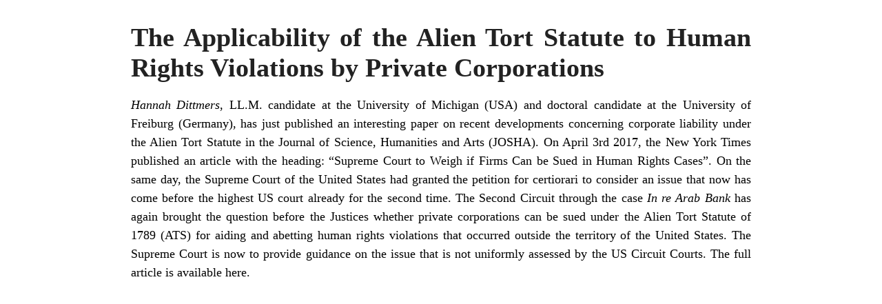

--- FILE ---
content_type: text/html; charset=UTF-8
request_url: https://conflictoflaws.net/2017/the-applicability-of-the-alien-tort-statute-to-human-rights-violations-by-private-corporations/?print=print
body_size: 2421
content:
<html>
			<head><html>
			<head><title>The Applicability of the Alien Tort Statute to Human Rights Violations by Private Corporations - Conflict of Laws</title><link type="text/css" rel="stylesheet" href="https://conflictoflaws.net/wp-content/plugins/pdf-print/css/default.css" media="all" /><script>window.onload = function(){ window.print(); };</script><html>
			<head><html>
			<head><title>The Applicability of the Alien Tort Statute to Human Rights Violations by Private Corporations - Conflict of Laws</title><link type="text/css" rel="stylesheet" href="https://conflictoflaws.net/wp-content/plugins/pdf-print/css/default.css" media="all" /><script>window.onload = function(){ window.print(); };</script></head>
			<body class="pdfprnt_print ltr"><div id="content"><style> a {text-decoration: none; color:#000000 !important; } </style>					<div class="post">
						<div class="entry-header"><h1 class="entry-title">The Applicability of the Alien Tort Statute to Human Rights Violations by Private Corporations</h1></div><div class="postmetadata"></div>						<div class="entry-content"><p><em>Hannah Dittmers</em>, LL.M. candidate at the University of Michigan (USA) and doctoral candidate at the University of Freiburg (Germany), has just published an interesting paper on recent developments concerning corporate liability under the Alien Tort Statute in the Journal of Science, Humanities and Arts (JOSHA). On April 3rd 2017, the New York Times published an article with the heading: “Supreme Court to Weigh if Firms Can be Sued in Human Rights Cases”. On the same day, the Supreme Court of the United States had granted the petition for certiorari to consider an issue that now has come before the highest US court already for the second time. The Second Circuit through the case <em>In re Arab Bank</em> has again brought the question before the Justices whether private corporations can be sued under the Alien Tort Statute of 1789 (ATS) for aiding and abetting human rights violations that occurred outside the territory of the United States. The Supreme Court is now to provide guidance on the issue that is not uniformly assessed by the US Circuit Courts. The full article is available <a href="http://www.josha-archive.org/system/articles/merged_pdfs/000/000/296/original/tmp_pdf_the-applicability-of-the-alien-tort-statute-to-human-rights-violations-by-private-corporations.pdf?1497009414">here</a>.</p>
</div>
					</div>
					</div></body>
		</html>